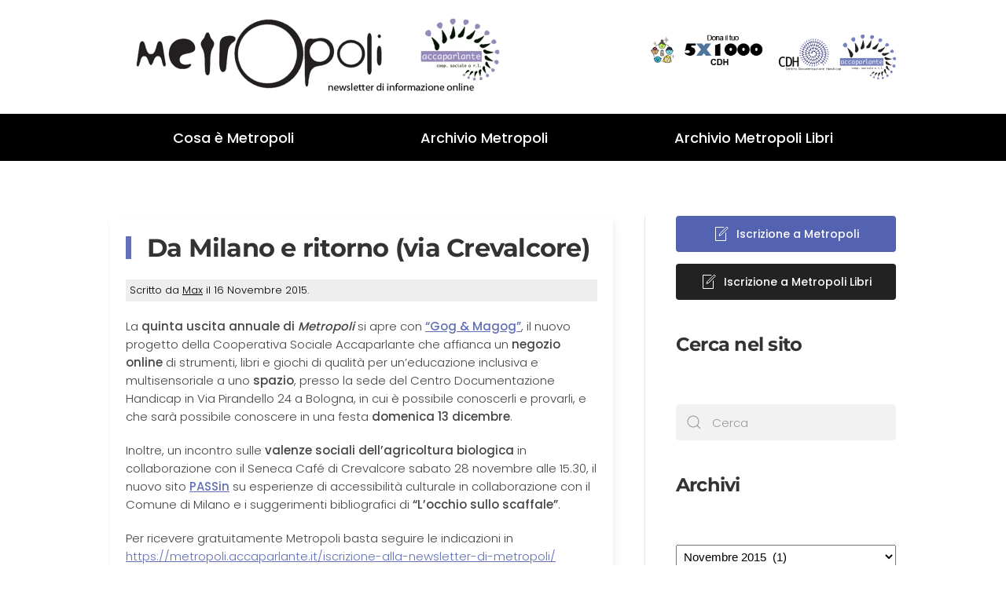

--- FILE ---
content_type: text/html; charset=UTF-8
request_url: https://metropoli.accaparlante.it/2015/11/
body_size: 9285
content:
<!DOCTYPE html>
<html lang="it-IT">
    <head>
        <meta charset="UTF-8">
        <meta name="viewport" content="width=device-width, initial-scale=1">
        <link rel="icon" href="/wp-content/themes/yootheme/packages/theme-wordpress/assets/images/favicon.png" sizes="any">
                <link rel="apple-touch-icon" href="/wp-content/themes/yootheme/packages/theme-wordpress/assets/images/apple-touch-icon.png">
                <title>Novembre 2015 &#8211; Metropoli</title>
<meta name='robots' content='max-image-preview:large' />
<link rel="alternate" type="application/rss+xml" title="Metropoli &raquo; Feed" href="https://metropoli.accaparlante.it/feed/" />
<link rel="alternate" type="application/rss+xml" title="Metropoli &raquo; Feed dei commenti" href="https://metropoli.accaparlante.it/comments/feed/" />
<script type="text/javascript">
/* <![CDATA[ */
window._wpemojiSettings = {"baseUrl":"https:\/\/s.w.org\/images\/core\/emoji\/14.0.0\/72x72\/","ext":".png","svgUrl":"https:\/\/s.w.org\/images\/core\/emoji\/14.0.0\/svg\/","svgExt":".svg","source":{"concatemoji":"https:\/\/metropoli.accaparlante.it\/wp-includes\/js\/wp-emoji-release.min.js?ver=6.4.7"}};
/*! This file is auto-generated */
!function(i,n){var o,s,e;function c(e){try{var t={supportTests:e,timestamp:(new Date).valueOf()};sessionStorage.setItem(o,JSON.stringify(t))}catch(e){}}function p(e,t,n){e.clearRect(0,0,e.canvas.width,e.canvas.height),e.fillText(t,0,0);var t=new Uint32Array(e.getImageData(0,0,e.canvas.width,e.canvas.height).data),r=(e.clearRect(0,0,e.canvas.width,e.canvas.height),e.fillText(n,0,0),new Uint32Array(e.getImageData(0,0,e.canvas.width,e.canvas.height).data));return t.every(function(e,t){return e===r[t]})}function u(e,t,n){switch(t){case"flag":return n(e,"\ud83c\udff3\ufe0f\u200d\u26a7\ufe0f","\ud83c\udff3\ufe0f\u200b\u26a7\ufe0f")?!1:!n(e,"\ud83c\uddfa\ud83c\uddf3","\ud83c\uddfa\u200b\ud83c\uddf3")&&!n(e,"\ud83c\udff4\udb40\udc67\udb40\udc62\udb40\udc65\udb40\udc6e\udb40\udc67\udb40\udc7f","\ud83c\udff4\u200b\udb40\udc67\u200b\udb40\udc62\u200b\udb40\udc65\u200b\udb40\udc6e\u200b\udb40\udc67\u200b\udb40\udc7f");case"emoji":return!n(e,"\ud83e\udef1\ud83c\udffb\u200d\ud83e\udef2\ud83c\udfff","\ud83e\udef1\ud83c\udffb\u200b\ud83e\udef2\ud83c\udfff")}return!1}function f(e,t,n){var r="undefined"!=typeof WorkerGlobalScope&&self instanceof WorkerGlobalScope?new OffscreenCanvas(300,150):i.createElement("canvas"),a=r.getContext("2d",{willReadFrequently:!0}),o=(a.textBaseline="top",a.font="600 32px Arial",{});return e.forEach(function(e){o[e]=t(a,e,n)}),o}function t(e){var t=i.createElement("script");t.src=e,t.defer=!0,i.head.appendChild(t)}"undefined"!=typeof Promise&&(o="wpEmojiSettingsSupports",s=["flag","emoji"],n.supports={everything:!0,everythingExceptFlag:!0},e=new Promise(function(e){i.addEventListener("DOMContentLoaded",e,{once:!0})}),new Promise(function(t){var n=function(){try{var e=JSON.parse(sessionStorage.getItem(o));if("object"==typeof e&&"number"==typeof e.timestamp&&(new Date).valueOf()<e.timestamp+604800&&"object"==typeof e.supportTests)return e.supportTests}catch(e){}return null}();if(!n){if("undefined"!=typeof Worker&&"undefined"!=typeof OffscreenCanvas&&"undefined"!=typeof URL&&URL.createObjectURL&&"undefined"!=typeof Blob)try{var e="postMessage("+f.toString()+"("+[JSON.stringify(s),u.toString(),p.toString()].join(",")+"));",r=new Blob([e],{type:"text/javascript"}),a=new Worker(URL.createObjectURL(r),{name:"wpTestEmojiSupports"});return void(a.onmessage=function(e){c(n=e.data),a.terminate(),t(n)})}catch(e){}c(n=f(s,u,p))}t(n)}).then(function(e){for(var t in e)n.supports[t]=e[t],n.supports.everything=n.supports.everything&&n.supports[t],"flag"!==t&&(n.supports.everythingExceptFlag=n.supports.everythingExceptFlag&&n.supports[t]);n.supports.everythingExceptFlag=n.supports.everythingExceptFlag&&!n.supports.flag,n.DOMReady=!1,n.readyCallback=function(){n.DOMReady=!0}}).then(function(){return e}).then(function(){var e;n.supports.everything||(n.readyCallback(),(e=n.source||{}).concatemoji?t(e.concatemoji):e.wpemoji&&e.twemoji&&(t(e.twemoji),t(e.wpemoji)))}))}((window,document),window._wpemojiSettings);
/* ]]> */
</script>
<style id='wp-emoji-styles-inline-css' type='text/css'>

	img.wp-smiley, img.emoji {
		display: inline !important;
		border: none !important;
		box-shadow: none !important;
		height: 1em !important;
		width: 1em !important;
		margin: 0 0.07em !important;
		vertical-align: -0.1em !important;
		background: none !important;
		padding: 0 !important;
	}
</style>
<link rel='stylesheet' id='wp-block-library-css' href='https://metropoli.accaparlante.it/wp-includes/css/dist/block-library/style.min.css?ver=6.4.7' type='text/css' media='all' />
<style id='classic-theme-styles-inline-css' type='text/css'>
/*! This file is auto-generated */
.wp-block-button__link{color:#fff;background-color:#32373c;border-radius:9999px;box-shadow:none;text-decoration:none;padding:calc(.667em + 2px) calc(1.333em + 2px);font-size:1.125em}.wp-block-file__button{background:#32373c;color:#fff;text-decoration:none}
</style>
<style id='global-styles-inline-css' type='text/css'>
body{--wp--preset--color--black: #000000;--wp--preset--color--cyan-bluish-gray: #abb8c3;--wp--preset--color--white: #ffffff;--wp--preset--color--pale-pink: #f78da7;--wp--preset--color--vivid-red: #cf2e2e;--wp--preset--color--luminous-vivid-orange: #ff6900;--wp--preset--color--luminous-vivid-amber: #fcb900;--wp--preset--color--light-green-cyan: #7bdcb5;--wp--preset--color--vivid-green-cyan: #00d084;--wp--preset--color--pale-cyan-blue: #8ed1fc;--wp--preset--color--vivid-cyan-blue: #0693e3;--wp--preset--color--vivid-purple: #9b51e0;--wp--preset--gradient--vivid-cyan-blue-to-vivid-purple: linear-gradient(135deg,rgba(6,147,227,1) 0%,rgb(155,81,224) 100%);--wp--preset--gradient--light-green-cyan-to-vivid-green-cyan: linear-gradient(135deg,rgb(122,220,180) 0%,rgb(0,208,130) 100%);--wp--preset--gradient--luminous-vivid-amber-to-luminous-vivid-orange: linear-gradient(135deg,rgba(252,185,0,1) 0%,rgba(255,105,0,1) 100%);--wp--preset--gradient--luminous-vivid-orange-to-vivid-red: linear-gradient(135deg,rgba(255,105,0,1) 0%,rgb(207,46,46) 100%);--wp--preset--gradient--very-light-gray-to-cyan-bluish-gray: linear-gradient(135deg,rgb(238,238,238) 0%,rgb(169,184,195) 100%);--wp--preset--gradient--cool-to-warm-spectrum: linear-gradient(135deg,rgb(74,234,220) 0%,rgb(151,120,209) 20%,rgb(207,42,186) 40%,rgb(238,44,130) 60%,rgb(251,105,98) 80%,rgb(254,248,76) 100%);--wp--preset--gradient--blush-light-purple: linear-gradient(135deg,rgb(255,206,236) 0%,rgb(152,150,240) 100%);--wp--preset--gradient--blush-bordeaux: linear-gradient(135deg,rgb(254,205,165) 0%,rgb(254,45,45) 50%,rgb(107,0,62) 100%);--wp--preset--gradient--luminous-dusk: linear-gradient(135deg,rgb(255,203,112) 0%,rgb(199,81,192) 50%,rgb(65,88,208) 100%);--wp--preset--gradient--pale-ocean: linear-gradient(135deg,rgb(255,245,203) 0%,rgb(182,227,212) 50%,rgb(51,167,181) 100%);--wp--preset--gradient--electric-grass: linear-gradient(135deg,rgb(202,248,128) 0%,rgb(113,206,126) 100%);--wp--preset--gradient--midnight: linear-gradient(135deg,rgb(2,3,129) 0%,rgb(40,116,252) 100%);--wp--preset--font-size--small: 13px;--wp--preset--font-size--medium: 20px;--wp--preset--font-size--large: 36px;--wp--preset--font-size--x-large: 42px;--wp--preset--spacing--20: 0.44rem;--wp--preset--spacing--30: 0.67rem;--wp--preset--spacing--40: 1rem;--wp--preset--spacing--50: 1.5rem;--wp--preset--spacing--60: 2.25rem;--wp--preset--spacing--70: 3.38rem;--wp--preset--spacing--80: 5.06rem;--wp--preset--shadow--natural: 6px 6px 9px rgba(0, 0, 0, 0.2);--wp--preset--shadow--deep: 12px 12px 50px rgba(0, 0, 0, 0.4);--wp--preset--shadow--sharp: 6px 6px 0px rgba(0, 0, 0, 0.2);--wp--preset--shadow--outlined: 6px 6px 0px -3px rgba(255, 255, 255, 1), 6px 6px rgba(0, 0, 0, 1);--wp--preset--shadow--crisp: 6px 6px 0px rgba(0, 0, 0, 1);}:where(.is-layout-flex){gap: 0.5em;}:where(.is-layout-grid){gap: 0.5em;}body .is-layout-flow > .alignleft{float: left;margin-inline-start: 0;margin-inline-end: 2em;}body .is-layout-flow > .alignright{float: right;margin-inline-start: 2em;margin-inline-end: 0;}body .is-layout-flow > .aligncenter{margin-left: auto !important;margin-right: auto !important;}body .is-layout-constrained > .alignleft{float: left;margin-inline-start: 0;margin-inline-end: 2em;}body .is-layout-constrained > .alignright{float: right;margin-inline-start: 2em;margin-inline-end: 0;}body .is-layout-constrained > .aligncenter{margin-left: auto !important;margin-right: auto !important;}body .is-layout-constrained > :where(:not(.alignleft):not(.alignright):not(.alignfull)){max-width: var(--wp--style--global--content-size);margin-left: auto !important;margin-right: auto !important;}body .is-layout-constrained > .alignwide{max-width: var(--wp--style--global--wide-size);}body .is-layout-flex{display: flex;}body .is-layout-flex{flex-wrap: wrap;align-items: center;}body .is-layout-flex > *{margin: 0;}body .is-layout-grid{display: grid;}body .is-layout-grid > *{margin: 0;}:where(.wp-block-columns.is-layout-flex){gap: 2em;}:where(.wp-block-columns.is-layout-grid){gap: 2em;}:where(.wp-block-post-template.is-layout-flex){gap: 1.25em;}:where(.wp-block-post-template.is-layout-grid){gap: 1.25em;}.has-black-color{color: var(--wp--preset--color--black) !important;}.has-cyan-bluish-gray-color{color: var(--wp--preset--color--cyan-bluish-gray) !important;}.has-white-color{color: var(--wp--preset--color--white) !important;}.has-pale-pink-color{color: var(--wp--preset--color--pale-pink) !important;}.has-vivid-red-color{color: var(--wp--preset--color--vivid-red) !important;}.has-luminous-vivid-orange-color{color: var(--wp--preset--color--luminous-vivid-orange) !important;}.has-luminous-vivid-amber-color{color: var(--wp--preset--color--luminous-vivid-amber) !important;}.has-light-green-cyan-color{color: var(--wp--preset--color--light-green-cyan) !important;}.has-vivid-green-cyan-color{color: var(--wp--preset--color--vivid-green-cyan) !important;}.has-pale-cyan-blue-color{color: var(--wp--preset--color--pale-cyan-blue) !important;}.has-vivid-cyan-blue-color{color: var(--wp--preset--color--vivid-cyan-blue) !important;}.has-vivid-purple-color{color: var(--wp--preset--color--vivid-purple) !important;}.has-black-background-color{background-color: var(--wp--preset--color--black) !important;}.has-cyan-bluish-gray-background-color{background-color: var(--wp--preset--color--cyan-bluish-gray) !important;}.has-white-background-color{background-color: var(--wp--preset--color--white) !important;}.has-pale-pink-background-color{background-color: var(--wp--preset--color--pale-pink) !important;}.has-vivid-red-background-color{background-color: var(--wp--preset--color--vivid-red) !important;}.has-luminous-vivid-orange-background-color{background-color: var(--wp--preset--color--luminous-vivid-orange) !important;}.has-luminous-vivid-amber-background-color{background-color: var(--wp--preset--color--luminous-vivid-amber) !important;}.has-light-green-cyan-background-color{background-color: var(--wp--preset--color--light-green-cyan) !important;}.has-vivid-green-cyan-background-color{background-color: var(--wp--preset--color--vivid-green-cyan) !important;}.has-pale-cyan-blue-background-color{background-color: var(--wp--preset--color--pale-cyan-blue) !important;}.has-vivid-cyan-blue-background-color{background-color: var(--wp--preset--color--vivid-cyan-blue) !important;}.has-vivid-purple-background-color{background-color: var(--wp--preset--color--vivid-purple) !important;}.has-black-border-color{border-color: var(--wp--preset--color--black) !important;}.has-cyan-bluish-gray-border-color{border-color: var(--wp--preset--color--cyan-bluish-gray) !important;}.has-white-border-color{border-color: var(--wp--preset--color--white) !important;}.has-pale-pink-border-color{border-color: var(--wp--preset--color--pale-pink) !important;}.has-vivid-red-border-color{border-color: var(--wp--preset--color--vivid-red) !important;}.has-luminous-vivid-orange-border-color{border-color: var(--wp--preset--color--luminous-vivid-orange) !important;}.has-luminous-vivid-amber-border-color{border-color: var(--wp--preset--color--luminous-vivid-amber) !important;}.has-light-green-cyan-border-color{border-color: var(--wp--preset--color--light-green-cyan) !important;}.has-vivid-green-cyan-border-color{border-color: var(--wp--preset--color--vivid-green-cyan) !important;}.has-pale-cyan-blue-border-color{border-color: var(--wp--preset--color--pale-cyan-blue) !important;}.has-vivid-cyan-blue-border-color{border-color: var(--wp--preset--color--vivid-cyan-blue) !important;}.has-vivid-purple-border-color{border-color: var(--wp--preset--color--vivid-purple) !important;}.has-vivid-cyan-blue-to-vivid-purple-gradient-background{background: var(--wp--preset--gradient--vivid-cyan-blue-to-vivid-purple) !important;}.has-light-green-cyan-to-vivid-green-cyan-gradient-background{background: var(--wp--preset--gradient--light-green-cyan-to-vivid-green-cyan) !important;}.has-luminous-vivid-amber-to-luminous-vivid-orange-gradient-background{background: var(--wp--preset--gradient--luminous-vivid-amber-to-luminous-vivid-orange) !important;}.has-luminous-vivid-orange-to-vivid-red-gradient-background{background: var(--wp--preset--gradient--luminous-vivid-orange-to-vivid-red) !important;}.has-very-light-gray-to-cyan-bluish-gray-gradient-background{background: var(--wp--preset--gradient--very-light-gray-to-cyan-bluish-gray) !important;}.has-cool-to-warm-spectrum-gradient-background{background: var(--wp--preset--gradient--cool-to-warm-spectrum) !important;}.has-blush-light-purple-gradient-background{background: var(--wp--preset--gradient--blush-light-purple) !important;}.has-blush-bordeaux-gradient-background{background: var(--wp--preset--gradient--blush-bordeaux) !important;}.has-luminous-dusk-gradient-background{background: var(--wp--preset--gradient--luminous-dusk) !important;}.has-pale-ocean-gradient-background{background: var(--wp--preset--gradient--pale-ocean) !important;}.has-electric-grass-gradient-background{background: var(--wp--preset--gradient--electric-grass) !important;}.has-midnight-gradient-background{background: var(--wp--preset--gradient--midnight) !important;}.has-small-font-size{font-size: var(--wp--preset--font-size--small) !important;}.has-medium-font-size{font-size: var(--wp--preset--font-size--medium) !important;}.has-large-font-size{font-size: var(--wp--preset--font-size--large) !important;}.has-x-large-font-size{font-size: var(--wp--preset--font-size--x-large) !important;}
.wp-block-navigation a:where(:not(.wp-element-button)){color: inherit;}
:where(.wp-block-post-template.is-layout-flex){gap: 1.25em;}:where(.wp-block-post-template.is-layout-grid){gap: 1.25em;}
:where(.wp-block-columns.is-layout-flex){gap: 2em;}:where(.wp-block-columns.is-layout-grid){gap: 2em;}
.wp-block-pullquote{font-size: 1.5em;line-height: 1.6;}
</style>
<link href="https://metropoli.accaparlante.it/wp-content/themes/yootheme/css/theme.1.css?ver=1710927177" rel="stylesheet">
<link href="https://metropoli.accaparlante.it/wp-content/themes/yootheme/css/theme.update.css?ver=4.3.4" rel="stylesheet">
<link rel="https://api.w.org/" href="https://metropoli.accaparlante.it/wp-json/" /><link rel="EditURI" type="application/rsd+xml" title="RSD" href="https://metropoli.accaparlante.it/xmlrpc.php?rsd" />
<meta name="generator" content="WordPress 6.4.7" />
<script src="https://metropoli.accaparlante.it/wp-content/themes/yootheme/vendor/assets/uikit/dist/js/uikit.min.js?ver=4.3.4"></script>
<script src="https://metropoli.accaparlante.it/wp-content/themes/yootheme/vendor/assets/uikit/dist/js/uikit-icons-design-bites.min.js?ver=4.3.4"></script>
<script src="https://metropoli.accaparlante.it/wp-content/themes/yootheme/js/theme.js?ver=4.3.4"></script>
<script>window.yootheme ||= {}; var $theme = yootheme.theme = {"i18n":{"close":{"label":"Close"},"totop":{"label":"Back to top"},"marker":{"label":"Open"},"navbarToggleIcon":{"label":"Open menu"},"paginationPrevious":{"label":"Previous page"},"paginationNext":{"label":"Next page"},"searchIcon":{"toggle":"Open Search","submit":"Submit Search"},"slider":{"next":"Next slide","previous":"Previous slide","slideX":"Slide %s","slideLabel":"%s of %s"},"slideshow":{"next":"Next slide","previous":"Previous slide","slideX":"Slide %s","slideLabel":"%s of %s"},"lightboxPanel":{"next":"Next slide","previous":"Previous slide","slideLabel":"%s of %s","close":"Close"}}};</script>
<link rel="icon" href="/wp-content/themes/yootheme/packages/theme-wordpress/assets/images/favicon.png" sizes="any">
<link rel="apple-touch-icon" href="/wp-content/themes/yootheme/packages/theme-wordpress/assets/images/apple-touch-icon.png">
    </head>
    <body class="archive date ">

        
        <div class="uk-hidden-visually uk-notification uk-notification-top-left uk-width-auto">
            <div class="uk-notification-message">
                <a href="#tm-main">Skip to main content</a>
            </div>
        </div>

        
        
        <div class="tm-page">

                        


<header class="tm-header-mobile uk-hidden@m">


    
        <div class="uk-navbar-container">

            <div class="uk-container uk-container-expand">
                <nav class="uk-navbar" uk-navbar="{&quot;align&quot;:&quot;left&quot;,&quot;container&quot;:&quot;.tm-header-mobile&quot;,&quot;boundary&quot;:&quot;.tm-header-mobile .uk-navbar-container&quot;}">

                                        <div class="uk-navbar-left">

                                                    <a href="https://metropoli.accaparlante.it/" aria-label="Back to home" class="uk-logo uk-navbar-item">
    <picture>
<source type="image/webp" srcset="/wp-content/themes/yootheme/cache/fd/metropoliinverso-fdefd82d.webp 200w, /wp-content/themes/yootheme/cache/c9/metropoliinverso-c9c988fe.webp 400w" sizes="(min-width: 200px) 200px">
<img alt loading="eager" src="/wp-content/themes/yootheme/cache/e7/metropoliinverso-e7f2093d.png" width="200" height="60">
</picture></a>                        
                        
                    </div>
                    
                    
                                        <div class="uk-navbar-right">

                                                                            
                        <a uk-toggle href="#tm-dialog-mobile" class="uk-navbar-toggle">

        
        <div uk-navbar-toggle-icon></div>

        
    </a>
                    </div>
                    
                </nav>
            </div>

        </div>

    



        <div id="tm-dialog-mobile" uk-offcanvas="container: true; overlay: true" mode="slide" flip>
        <div class="uk-offcanvas-bar uk-flex uk-flex-column">

                        <button class="uk-offcanvas-close uk-close-large" type="button" uk-close uk-toggle="cls: uk-close-large; mode: media; media: @s"></button>
            
                        <div class="uk-margin-auto-bottom">
                
<div class="uk-grid uk-child-width-1-1" uk-grid>    <div>
<div class="uk-panel widget widget_nav_menu" id="nav_menu-3">

    
    
<ul class="uk-nav uk-nav-default">
    
	<li class="menu-item menu-item-type-post_type menu-item-object-page menu-item-home"><a href="https://metropoli.accaparlante.it/"> Cosa è Metropoli</a></li>
	<li class="menu-item menu-item-type-post_type menu-item-object-page"><a href="https://metropoli.accaparlante.it/archivio-metropoli/"> Archivio Metropoli</a></li>
	<li class="menu-item menu-item-type-post_type menu-item-object-page"><a href="https://metropoli.accaparlante.it/archivio-metropoli-libri/"> Archivio Metropoli Libri</a></li></ul>

</div>
</div>    <div>
<div class="uk-panel widget widget_builderwidget" id="builderwidget-3">

    
    <style class="uk-margin-remove-adjacent">#builderwidget-3\#0 .el-content { font-size:13px; } </style><div class="uk-grid tm-grid-expand uk-grid-small uk-child-width-1-1 uk-grid-margin-small">
<div class="uk-width-1-1@m">
    
        
            
            
            
                
                    
<div id="builderwidget-3#0" class="uk-margin">
        <div class="uk-flex-middle uk-grid-small uk-child-width-1-1" uk-grid>    
    
                <div class="el-item">
        
        
<a class="el-content uk-width-1-1 uk-button uk-button-primary" title="Iscrizione a Metropoli" aria-label="Iscrizione a Metropoli" href="/iscrizione-a-metropoli/">
    
        Iscrizione a Metropoli    
    
</a>

                </div>
        
    
                <div class="el-item">
        
        
<a class="el-content uk-width-1-1 uk-button uk-button-secondary" title="Iscrizione a Metropoli Libri" aria-label="Iscrizione a Metropoli Libri" href="/iscrizione-al-supplemento-metropoli-libri/">
    
        Iscrizione a Metropoli Libri    
    
</a>

                </div>
        
    
        </div>    
</div>

<div class="uk-margin uk-text-center">
        <a class="el-link" href="https://www.accaparlante.it/u/186-5x1000"><picture>
<source type="image/webp" srcset="/wp-content/themes/yootheme/cache/30/logo-cdh-30afbb2c.webp 768w, /wp-content/themes/yootheme/cache/70/logo-cdh-705e22e1.webp 1000w" sizes="(min-width: 1000px) 1000px">
<img src="/wp-content/themes/yootheme/cache/9d/logo-cdh-9daf9f06.png" width="1000" height="377" class="el-image" alt loading="lazy">
</picture></a>    
    
</div>
<div class="uk-margin uk-text-center">
        <a class="el-link" href="https://www.accaparlante.it/u/186-5x1000"><img src="/wp-content/uploads/2024/03/5x1000bis.gif" width="221" height="64" class="el-image" alt loading="lazy"></a>    
    
</div>
                
            
        
    
</div></div>
</div>
</div></div>            </div>
            
            
        </div>
    </div>
    
    
    

</header>




<header class="tm-header uk-visible@m">






        <div class="tm-headerbar-default tm-headerbar tm-headerbar-top">
        <div class="uk-container uk-flex uk-flex-middle">

                        <a href="https://metropoli.accaparlante.it/" aria-label="Back to home" class="uk-logo">
    <picture>
<source type="image/webp" srcset="/wp-content/themes/yootheme/cache/e0/cropped-Header_Metropoli-e0658c2b.webp 500w, /wp-content/themes/yootheme/cache/cf/cropped-Header_Metropoli-cfd712d6.webp 768w, /wp-content/themes/yootheme/cache/4e/cropped-Header_Metropoli-4e1f4b76.webp 940w" sizes="(min-width: 500px) 500px">
<img alt loading="eager" src="/wp-content/themes/yootheme/cache/43/cropped-Header_Metropoli-43a89663.png" width="500" height="105">
</picture><picture>
<source type="image/webp" srcset="/wp-content/themes/yootheme/cache/00/metropoliinverso-00162058.webp 500w, /wp-content/themes/yootheme/cache/a8/metropoliinverso-a82256d7.webp 606w" sizes="(min-width: 500px) 500px">
<img class="uk-logo-inverse" alt loading="eager" src="/wp-content/themes/yootheme/cache/1a/metropoliinverso-1a0bf148.png" width="500" height="150">
</picture></a>            
                        <div class="uk-margin-auto-left">
                
<div class="uk-panel widget widget_builderwidget" id="builderwidget-2">

    
    <div class="uk-grid tm-grid-expand uk-grid-small uk-grid-margin-small" uk-grid>
<div class="uk-width-1-2@m">
    
        
            
            
            
                
                    
<div class="uk-margin uk-text-right">
        <a class="el-link" href="https://www.accaparlante.it/u/186-5x1000"><img src="/wp-content/uploads/2024/03/5x1000bis.gif" width="150" height="43" class="el-image" alt loading="lazy"></a>    
    
</div>
                
            
        
    
</div>
<div class="uk-width-1-2@m">
    
        
            
            
            
                
                    
<div class="uk-margin uk-text-right">
        <a class="el-link" href="https://www.accaparlante.it/u/186-5x1000"><picture>
<source type="image/webp" srcset="/wp-content/themes/yootheme/cache/c1/logo-cdh-c15490cb.webp 150w, /wp-content/themes/yootheme/cache/0b/logo-cdh-0b220204.webp 300w" sizes="(min-width: 150px) 150px">
<img src="/wp-content/themes/yootheme/cache/f6/logo-cdh-f628447c.png" width="150" height="57" class="el-image" alt loading="lazy">
</picture></a>    
    
</div>
                
            
        
    
</div></div>
</div>
            </div>
            
        </div>
    </div>
    
    
        
            <div class="uk-navbar-container">

                <div class="uk-container uk-flex uk-flex-middle">
                    <nav class="uk-navbar uk-navbar-justify uk-flex-auto" uk-navbar="{&quot;align&quot;:&quot;left&quot;,&quot;container&quot;:&quot;.tm-header&quot;,&quot;boundary&quot;:&quot;.tm-header .uk-navbar-container&quot;}">

                                                <div class="uk-navbar-left">
                            
<ul class="uk-navbar-nav">
    
	<li class="menu-item menu-item-type-post_type menu-item-object-page menu-item-home"><a href="https://metropoli.accaparlante.it/"> Cosa è Metropoli</a></li>
	<li class="menu-item menu-item-type-post_type menu-item-object-page"><a href="https://metropoli.accaparlante.it/archivio-metropoli/"> Archivio Metropoli</a></li>
	<li class="menu-item menu-item-type-post_type menu-item-object-page"><a href="https://metropoli.accaparlante.it/archivio-metropoli-libri/"> Archivio Metropoli Libri</a></li></ul>
                        </div>
                        
                        
                    </nav>
                </div>

            </div>

        
    




</header>

            
            
            <main id="tm-main" >

                <!-- Builder #template-_sLMROuU --><style class="uk-margin-remove-adjacent">#template-_sLMROuU\#0 .el-meta { background-color:#eee; padding:5px; } </style>
<div class="uk-section-default uk-section">
    
        
        
        
            
                                <div class="uk-container">                
                    <div class="uk-grid tm-grid-expand uk-grid-divider uk-grid-margin" uk-grid>
<div class="uk-width-2-3@m">
    
        
            
            
            
                
                    
<div id="template-_sLMROuU#0" class="uk-margin">
    <div class="uk-grid uk-child-width-1-1 uk-grid-match">        <div>
<div class="el-item uk-card uk-card-default uk-card-small uk-card-body uk-margin-remove-first-child">
    
    
                        
                    

        
                <h2 class="el-title uk-h2 uk-heading-bullet uk-margin-top uk-margin-remove-bottom">                        <a href="https://metropoli.accaparlante.it/da-milano-e-ritorno-via-crevalcore/" class="uk-link-reset">Da Milano e ritorno (via Crevalcore)</a>                    </h2>        
                <div class="el-meta uk-text-meta uk-margin-top">Scritto da <a href="https://metropoli.accaparlante.it/author/max/">Max</a> il <time datetime="2015-11-16T20:10:49+00:00">16 Novembre 2015</time>.</div>        
    
        
        
                <div class="el-content uk-panel uk-margin-top"><p>La <strong>quinta uscita annuale di <em>Metropoli</em></strong> si apre con <strong><a title="Gog &amp; Magog" href="http://www.gogemagog.it/" target="_blank" rel="noopener">&#8220;Gog &amp; Magog&#8221;</a></strong>, il nuovo progetto della Cooperativa Sociale Accaparlante che affianca un <strong>negozio online</strong> di strumenti, libri e giochi di qualità per un&#8217;educazione inclusiva e multisensoriale a uno <strong>spazio</strong>, presso la sede del Centro Documentazione Handicap in Via Pirandello 24 a Bologna, in cui è possibile conoscerli e provarli, e che sarà possibile conoscere in una festa <strong>domenica 13 dicembre</strong>.</p>
<p>Inoltre, un incontro sulle <strong>valenze sociali dell&#8217;agricoltura biologica</strong> in collaborazione con il Seneca Café di Crevalcore sabato 28 novembre alle 15.30, il nuovo sito <a title="PASSin" href="http://www.passin.it/" target="_blank" rel="noopener"><strong>PASSin</strong></a> su esperienze di accessibilità culturale in collaborazione con il Comune di Milano e i suggerimenti bibliografici di <strong>&#8220;L&#8217;occhio sullo scaffale&#8221;</strong>.</p>
<p>Per ricevere gratuitamente Metropoli basta seguire le indicazioni in <a title="Iscrizione Metropoli" href="https://metropoli.accaparlante.it/iscrizione-alla-newsletter-di-metropoli/" target="_blank" rel="noopener">https://metropoli.accaparlante.it/iscrizione-alla-newsletter-di-metropoli/</a></p>
<p><a title="Metropoli - n. 5 - 16 novembre 2015" href="https://metropoli.accaparlante.it/wp-content/uploads/Metropoli_5-2015.pdf" target="_blank" rel="noopener">Metropoli n. 5/2015 – 16 novembre 2015 – formato PDF</a></p></div>        
        
                <div class="uk-margin-top"><a href="https://metropoli.accaparlante.it/da-milano-e-ritorno-via-crevalcore/" class="el-link uk-button uk-button-primary">Leggi tutto&#8230;</a></div>        
        
        
    
    
</div></div>
        </div>
</div>
                
            
        
    
</div>
<div class="uk-width-1-3@m">
    
        
            
            
            
                
                    
<div>    
<div class="uk-grid uk-child-width-1-1" uk-grid>    <div>
<div class="uk-panel widget widget_builderwidget" id="builderwidget-5">

    
    <style class="uk-margin-remove-adjacent">#builderwidget-5\#0 .el-content { font-size:14px; } </style><div class="uk-grid tm-grid-expand uk-grid-small uk-child-width-1-1 uk-grid-margin-small">
<div class="uk-width-1-1@m">
    
        
            
            
            
                
                    
<div id="builderwidget-5#0" class="uk-margin uk-text-right">
        <div class="uk-flex-middle uk-grid-small uk-child-width-1-1" uk-grid>    
    
                <div class="el-item">
        
        
<a class="el-content uk-width-1-1 uk-button uk-button-primary uk-flex-inline uk-flex-center uk-flex-middle" title="Iscrizione a Metropoli" aria-label="Iscrizione a Metropoli" href="/iscrizione-a-metropoli/">
        <span class="uk-margin-small-right" uk-icon="file-edit"></span>    
        Iscrizione a Metropoli    
    
</a>

                </div>
        
    
                <div class="el-item">
        
        
<a class="el-content uk-width-1-1 uk-button uk-button-secondary uk-flex-inline uk-flex-center uk-flex-middle" title="Iscrizione a Metropoli Libri" aria-label="Iscrizione a Metropoli Libri" href="/iscrizione-al-supplemento-metropoli-libri/">
        <span class="uk-margin-small-right" uk-icon="file-edit"></span>    
        Iscrizione a Metropoli Libri    
    
</a>

                </div>
        
    
        </div>    
</div>

                
            
        
    
</div></div>
</div>
</div>    <div>
<div class="uk-panel widget widget_custom_html" id="custom_html-2">

    
    <div class="textwidget custom-html-widget"><h3>
	Cerca nel sito
</h3></div>
</div>
</div>    <div>
<div class="uk-panel widget widget_search" id="search-3">

    
    

    <form id="search-2" action="https://metropoli.accaparlante.it" method="get" role="search" class="uk-search uk-search-default uk-width-1-1"><span uk-search-icon></span><input name="s" placeholder="Cerca" required aria-label="Cerca" type="search" class="uk-search-input"></form>






</div>
</div>    <div>
<div class="uk-panel widget widget_custom_html" id="custom_html-3">

    
    <div class="textwidget custom-html-widget"><h3>
	Archivi
</h3></div>
</div>
</div>    <div>
<div class="uk-panel tm-child-list widget widget_archives" id="archives-3">

    
    		<label class="screen-reader-text" for="archives-dropdown-3">Archivi</label>
		<select id="archives-dropdown-3" name="archive-dropdown">
			
			<option value="">Seleziona il mese</option>
				<option value='https://metropoli.accaparlante.it/2019/03/'> Marzo 2019 &nbsp;(1)</option>
	<option value='https://metropoli.accaparlante.it/2018/09/'> Settembre 2018 &nbsp;(1)</option>
	<option value='https://metropoli.accaparlante.it/2018/06/'> Giugno 2018 &nbsp;(1)</option>
	<option value='https://metropoli.accaparlante.it/2018/05/'> Maggio 2018 &nbsp;(1)</option>
	<option value='https://metropoli.accaparlante.it/2018/03/'> Marzo 2018 &nbsp;(1)</option>
	<option value='https://metropoli.accaparlante.it/2018/02/'> Febbraio 2018 &nbsp;(1)</option>
	<option value='https://metropoli.accaparlante.it/2017/10/'> Ottobre 2017 &nbsp;(2)</option>
	<option value='https://metropoli.accaparlante.it/2017/09/'> Settembre 2017 &nbsp;(1)</option>
	<option value='https://metropoli.accaparlante.it/2017/06/'> Giugno 2017 &nbsp;(1)</option>
	<option value='https://metropoli.accaparlante.it/2017/05/'> Maggio 2017 &nbsp;(2)</option>
	<option value='https://metropoli.accaparlante.it/2017/02/'> Febbraio 2017 &nbsp;(1)</option>
	<option value='https://metropoli.accaparlante.it/2017/01/'> Gennaio 2017 &nbsp;(1)</option>
	<option value='https://metropoli.accaparlante.it/2016/12/'> Dicembre 2016 &nbsp;(1)</option>
	<option value='https://metropoli.accaparlante.it/2016/11/'> Novembre 2016 &nbsp;(1)</option>
	<option value='https://metropoli.accaparlante.it/2016/10/'> Ottobre 2016 &nbsp;(1)</option>
	<option value='https://metropoli.accaparlante.it/2016/09/'> Settembre 2016 &nbsp;(2)</option>
	<option value='https://metropoli.accaparlante.it/2016/05/'> Maggio 2016 &nbsp;(1)</option>
	<option value='https://metropoli.accaparlante.it/2016/03/'> Marzo 2016 &nbsp;(1)</option>
	<option value='https://metropoli.accaparlante.it/2016/02/'> Febbraio 2016 &nbsp;(1)</option>
	<option value='https://metropoli.accaparlante.it/2016/01/'> Gennaio 2016 &nbsp;(1)</option>
	<option value='https://metropoli.accaparlante.it/2015/12/'> Dicembre 2015 &nbsp;(1)</option>
	<option value='https://metropoli.accaparlante.it/2015/11/' selected='selected'> Novembre 2015 &nbsp;(1)</option>
	<option value='https://metropoli.accaparlante.it/2015/10/'> Ottobre 2015 &nbsp;(1)</option>
	<option value='https://metropoli.accaparlante.it/2015/06/'> Giugno 2015 &nbsp;(1)</option>
	<option value='https://metropoli.accaparlante.it/2015/05/'> Maggio 2015 &nbsp;(1)</option>
	<option value='https://metropoli.accaparlante.it/2015/02/'> Febbraio 2015 &nbsp;(1)</option>
	<option value='https://metropoli.accaparlante.it/2014/11/'> Novembre 2014 &nbsp;(1)</option>
	<option value='https://metropoli.accaparlante.it/2014/09/'> Settembre 2014 &nbsp;(1)</option>
	<option value='https://metropoli.accaparlante.it/2014/05/'> Maggio 2014 &nbsp;(1)</option>
	<option value='https://metropoli.accaparlante.it/2014/04/'> Aprile 2014 &nbsp;(1)</option>
	<option value='https://metropoli.accaparlante.it/2014/03/'> Marzo 2014 &nbsp;(1)</option>
	<option value='https://metropoli.accaparlante.it/2013/12/'> Dicembre 2013 &nbsp;(1)</option>
	<option value='https://metropoli.accaparlante.it/2013/11/'> Novembre 2013 &nbsp;(1)</option>
	<option value='https://metropoli.accaparlante.it/2013/09/'> Settembre 2013 &nbsp;(1)</option>
	<option value='https://metropoli.accaparlante.it/2013/07/'> Luglio 2013 &nbsp;(1)</option>
	<option value='https://metropoli.accaparlante.it/2013/04/'> Aprile 2013 &nbsp;(1)</option>
	<option value='https://metropoli.accaparlante.it/2013/03/'> Marzo 2013 &nbsp;(1)</option>
	<option value='https://metropoli.accaparlante.it/2013/02/'> Febbraio 2013 &nbsp;(1)</option>
	<option value='https://metropoli.accaparlante.it/2012/11/'> Novembre 2012 &nbsp;(1)</option>
	<option value='https://metropoli.accaparlante.it/2012/10/'> Ottobre 2012 &nbsp;(1)</option>
	<option value='https://metropoli.accaparlante.it/2012/09/'> Settembre 2012 &nbsp;(1)</option>
	<option value='https://metropoli.accaparlante.it/2012/06/'> Giugno 2012 &nbsp;(1)</option>
	<option value='https://metropoli.accaparlante.it/2012/05/'> Maggio 2012 &nbsp;(2)</option>
	<option value='https://metropoli.accaparlante.it/2012/04/'> Aprile 2012 &nbsp;(1)</option>
	<option value='https://metropoli.accaparlante.it/2012/02/'> Febbraio 2012 &nbsp;(1)</option>
	<option value='https://metropoli.accaparlante.it/2011/12/'> Dicembre 2011 &nbsp;(1)</option>
	<option value='https://metropoli.accaparlante.it/2011/11/'> Novembre 2011 &nbsp;(1)</option>
	<option value='https://metropoli.accaparlante.it/2011/09/'> Settembre 2011 &nbsp;(1)</option>
	<option value='https://metropoli.accaparlante.it/2011/07/'> Luglio 2011 &nbsp;(1)</option>

		</select>

			<script type="text/javascript">
/* <![CDATA[ */

(function() {
	var dropdown = document.getElementById( "archives-dropdown-3" );
	function onSelectChange() {
		if ( dropdown.options[ dropdown.selectedIndex ].value !== '' ) {
			document.location.href = this.options[ this.selectedIndex ].value;
		}
	}
	dropdown.onchange = onSelectChange;
})();

/* ]]&gt; */
</script>

</div>
</div></div></div>
                
            
        
    
</div></div>
                                </div>                
            
        
    
</div>        
            </main>

            
                        <footer>
                <!-- Builder #footer -->
<div class="uk-section-secondary uk-section">
    
        
        
        
            
                                <div class="uk-container">                
                    <div class="uk-grid tm-grid-expand uk-child-width-1-1 uk-grid-margin">
<div class="uk-width-1-1">
    
        
            
            
            
                
                    <div class="uk-panel uk-margin"><p><a href="http://www.accaparlante.it/">Associazione “Centro Documentazione Handicap”</a><br /><span>Cooperativa “Accaparlante”</span><br /><span>via Pirandello 24, 40127 Bologna. Tel: 051-641.50.05 Cell: 349-248.10.02</span></p>
<p><strong><a href="https://metropoli.accaparlante.it/informativa-privacy/">Informativa privacy</a></strong></p></div>
                
            
        
    
</div></div>
                                </div>                
            
        
    
</div>            </footer>
            
        </div>

        
            </body>
</html>
